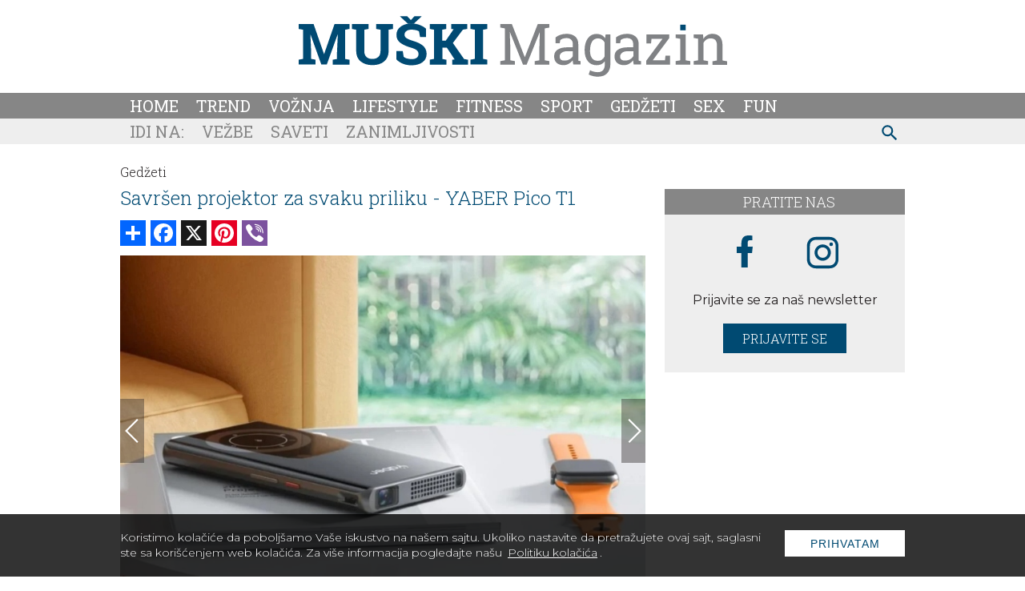

--- FILE ---
content_type: text/html; charset=UTF-8
request_url: https://www.muskimagazin.rs/gedzeti/dzepni-prenosivi-projektor-yaber-pico-t1
body_size: 14969
content:
<!DOCTYPE html>
<html lang="sr">

<head>
    <meta charset="UTF-8">
    <meta name="viewport" content="width=device-width, initial-scale=1">
    <meta name="design" content="Nenad Milanović">
    <meta name="csrf-token" content="iFRr9U0GfvXWu19DibHKBrw7DSNn80TFysu2WOWz">
        <title>Najmanji projektor na svetu - YABER Pico T1</title>
<meta name="description" content="Moderni televizori ravnog ekrana predstavljaju glavne platforme za zabavu u svakom domu, a uprkos tome što ih je moguće postaviti bilo gde, postoje određena ograničenja koja je potrebno uzeti u obzir...">
<meta name="keywords" content="muški magazin, projektori, tehnologija, industrija zabave, televizija, filmovi, portabl uređaji, porabl projektor, pico t1, led, dlp, yaber, gedžeti">
<meta name="author" content="Mini STUDIO Publishing Group">
<link rel="canonical" href="https://www.muskimagazin.rs/gedzeti/dzepni-prenosivi-projektor-yaber-pico-t1"/>
<meta property="og:title" content="Najmanji projektor na svetu - YABER Pico T1" />
<meta property="og:description" content="Moderni televizori ravnog ekrana predstavljaju glavne platforme za zabavu u svakom domu, a uprkos tome što ih je moguće postaviti bilo gde, postoje određena ograničenja koja je potrebno uzeti u obzir..." />
<meta property="og:site_name" content="Muški magazin" />
<meta property="og:type" content="articles" />
<meta property="og:url" content="https://www.muskimagazin.rs/gedzeti/dzepni-prenosivi-projektor-yaber-pico-t1" />
<meta property="og:image" content="https://www.muskimagazin.rs/storage/posts/seo/2023/Feb/125943/befunky-collage-32.jpg" />


<script type="application/ld+json">{"@context":"https:\/\/schema.org","@type":"article","description":"Muški magazin je magazin za savremenog muškarca. Interesantne teme iz oblasti sporta, fitnessa, trendova. Zabavnio video klipovi i teme za razonodu.","url":"https:\/\/www.muskimagazin.rs\/gedzeti\/dzepni-prenosivi-projektor-yaber-pico-t1"}</script>
    <link rel="stylesheet" href="https://cdnjs.cloudflare.com/ajax/libs/flickity/2.3.0/flickity.min.css">
    <link href="/css/styles.css?id=8d37bacf33bbc983a509" rel="stylesheet">
    
    <link rel="icon" type="image/x-icon" sizes="32x32" href="https://www.muskimagazin.rs/images/favicon/favicon.ico"/>
    <link rel="apple-touch-icon" sizes="180x180" href="https://www.muskimagazin.rs/images/favicon/apple-touch-icon.png">
    <link rel="icon" type="image/png" sizes="32x32" href="https://www.muskimagazin.rs/images/favicon/favicon-32x32.png">
    <link rel="icon" type="image/png" sizes="16x16" href="https://www.muskimagazin.rs/images/favicon/favicon-16x16.png">
    <link rel="manifest" href="https://www.muskimagazin.rs/images/favicon/site.webmanifest">
    <link rel="mask-icon" href="https://www.muskimagazin.rs/images/favicon/safari-pinned-tab.svg" color="#d83bb7">
    <meta name="msapplication-TileColor" content="#004A73">
    <meta name="theme-color" media="(prefers-color-scheme: light)" content="white">
    <meta name="theme-color" media="(prefers-color-scheme: dark)" content="black">
    
    
    <meta http-equiv="X-UA-Compatible" content="ie=edge">
      <style>
      @media(max-width: 992px) {
      .banner-md1 {
        margin: 24px auto;
      }
    }
    @media(min-width: 992px) {
      .follow-us {
        margin-top: 32px;
      }
    }

    @media (min-width: 425px) {
      .content_excange .content_carousel .carousel-cell {
        width: 50%;
      }
    }

    @media (min-width: 768px) {
      .content_excange .content_carousel .carousel-cell {
        width: calc(33.333% - 4px);
      }
    }
  </style>
    
    <!-- Google tag (gtag.js) -->
<script async src="https://www.googletagmanager.com/gtag/js?id=G-TL5Z1SZ89N"></script>
<script>
  window.dataLayer = window.dataLayer || [];
  function gtag(){dataLayer.push(arguments);}
  gtag('js', new Date());

  gtag('config', 'G-TL5Z1SZ89N');
</script>
</head>

<body>

<div id="app">
    <div class="app-container" id="main">

        
        

                
        <div class="top-bar">
  <a href="https://www.muskimagazin.rs"><img class="img-logo" src="https://www.muskimagazin.rs/images/Muski-magazin-logo.svg" alt="muski magazin" width="535" height="76"></a>
</div>            </div>

    <!-- IF Banner is loaded -->

    <nav class="navbar-nav">
      <div class="navbar_wrapper">
          <button type="button" id="sidebarCollapse" class="menu_btn" aria-label="otvori meni">
    
    
            <svg version="1.1" viewBox="0 0 25 25" preserveAspectRatio="xMinYMin meet" width="28" height="28" xmlns="http://www.w3.org/2000/svg" aria-hidden="true">
              <path fill="currentColor" d="M3,6H21V8H3V6M3,11H21V13H3V11M3,16H21V18H3V16Z"/>
            </svg>
    
    
          </button>
          <form id="search-form-mobile" action="https://www.muskimagazin.rs/pretraga" method="get">
            <!-- route('search') -->
            <div class="search-widget-mobile">
              <button id="search-widget-mobile_search-btn" type="submit" aria-label="pretraži">
    
    
                <svg version="1.1" viewBox="0 0 25 25" preserveAspectRatio="xMinYMin meet" width="27" height="27" xmlns="http://www.w3.org/2000/svg" aria-hidden="true">
                  <path fill="currentColor" d="m9.5 3a6.5 6.5 0 0 1 6.5 6.5c0 1.61-0.59 3.09-1.56 4.23l0.27 0.27h0.79l5 5-1.5 1.5-5-5v-0.79l-0.27-0.27c-1.14 0.97-2.62 1.56-4.23 1.56a6.5 6.5 0 0 1-6.5-6.5 6.5 6.5 0 0 1 6.5-6.5m0 2c-2.5 0-4.5 2-4.5 4.5s2 4.5 4.5 4.5 4.5-2 4.5-4.5-2-4.5-4.5-4.5z"/>
                </svg>
    
    
              </button>
              <input id="search-input-mobile" name="s" type="text" placeholder="Search" class="search-input-mobile"
                aria-label="ukucajte termin za pretragu" />
              <button id="search-widget-mobile_close-btn" aria-label="poništi" type="reset">
    
    
                <svg version="1.1" viewBox="0 0 25 25" preserveAspectRatio="xMinYMin meet" width="20" height="20" xmlns="http://www.w3.org/2000/svg" aria-hidden="true">
                  <path fill="currentColor" d="M19,6.41L17.59,5L12,10.59L6.41,5L5,6.41L10.59,12L5,17.59L6.41,19L12,13.41L17.59,19L19,17.59L13.41,12L19,6.41Z"/>
                </svg>
    
    
              </button>
            </div>
          </form>

        <ul class="navbar_wrapper_navigation">
          <li>
  <a class="nav-item" href="https://www.muskimagazin.rs">Home</a>
</li>

  
<li>
  <a class="nav-item" href="https://www.muskimagazin.rs/trend">Trend</a>
</li>

  
<li>
  <a class="nav-item" href="https://www.muskimagazin.rs/Voznja">Vožnja</a>
</li>

  
<li>
  <a class="nav-item" href="https://www.muskimagazin.rs/Lifestyle">Lifestyle</a>
</li>

  
<li>
  <a class="nav-item" href="https://www.muskimagazin.rs/Fitness">Fitness</a>
</li>

  
<li>
  <a class="nav-item" href="https://www.muskimagazin.rs/Sport">Sport</a>
</li>

  
<li>
  <a class="nav-item" href="https://www.muskimagazin.rs/Gedzeti">Gedžeti</a>
</li>

  
<li>
  <a class="nav-item" href="https://www.muskimagazin.rs/Sex">Sex</a>
</li>

  
<li>
  <a class="nav-item" href="https://www.muskimagazin.rs/Fun">Fun</a>
</li>
        </ul>
    
      </div>
    </nav>

        <!-- Banner Positions -->

<!-- IF Banner is loaded -->

    <nav class="sub-menu">
      <div class="sub-menu_wrapper">

        <ul class="sub-menu_wrapper_navigation">
          
          
          
                              <li class="sub-menu-first">Idi na:</li>
                <li><a href="https://www.muskimagazin.rs/Fitness/Vezbe">Vežbe</a></li>
                <li><a href="https://www.muskimagazin.rs/Lifestyle/Saveti">Saveti</a></li>
                <li><a href="https://www.muskimagazin.rs/Fun/zanimljivosti">Zanimljivosti</a></li>

                      </ul>

        <form id="search-form" method="get" action="https://www.muskimagazin.rs/pretraga">
          <div class="search-widget">
            <button id="search-widget_search-btn" type="submit" aria-label="pretraži">


              <svg version="1.1" viewBox="0 0 25 25" preserveAspectRatio="xMinYMin meet" width="27" height="27" xmlns="http://www.w3.org/2000/svg" aria-hidden="true">
                <path fill="currentColor" d="m9.5 3a6.5 6.5 0 0 1 6.5 6.5c0 1.61-0.59 3.09-1.56 4.23l0.27 0.27h0.79l5 5-1.5 1.5-5-5v-0.79l-0.27-0.27c-1.14 0.97-2.62 1.56-4.23 1.56a6.5 6.5 0 0 1-6.5-6.5 6.5 6.5 0 0 1 6.5-6.5m0 2c-2.5 0-4.5 2-4.5 4.5s2 4.5 4.5 4.5 4.5-2 4.5-4.5-2-4.5-4.5-4.5z"/>
              </svg>


            </button>
            <input id="search-input" name="s" type="text" placeholder="Search" class="search-input" aria-label="Search"/>
            <button id="search-widget_close-btn" aria-label="poništi" type="reset">


              <svg version="1.1" viewBox="0 0 25 25" preserveAspectRatio="xMinYMin meet" width="20" height="20" xmlns="http://www.w3.org/2000/svg" aria-hidden="true">
                <path fill="currentColor" d="M19,6.41L17.59,5L12,10.59L6.41,5L5,6.41L10.59,12L5,17.59L6.41,19L12,13.41L17.59,19L19,17.59L13.41,12L19,6.41Z"/>
              </svg>


            </button>
          </div>
        </form>
      </div>
    </nav>

    
    <div class="billboard_space">
          </div>
	
    <div class="app-container container-top">

        <div class="sidenav_wrapp">
  <div id="sidenav">

    <div class="closebtn close_sidenav" aria-label="zatvori meni">&times;</div>

    <a href="https://www.muskimagazin.rs"><img class="sidenav_logo" src="https://www.muskimagazin.rs/images/Muski-magazin-logo.svg"
        alt="muski magazin" width="240" height="29"></a>

    <div id="sidenav-content">
      <ul>
        <li>
  <a class="nav-item" href="https://www.muskimagazin.rs">Home</a>
</li>

  
<li>
  <a class="nav-item" href="https://www.muskimagazin.rs/trend">Trend</a>
</li>

  
<li>
  <a class="nav-item" href="https://www.muskimagazin.rs/Voznja">Vožnja</a>
</li>

  
<li>
  <a class="nav-item" href="https://www.muskimagazin.rs/Lifestyle">Lifestyle</a>
</li>

  
<li>
  <a class="nav-item" href="https://www.muskimagazin.rs/Fitness">Fitness</a>
</li>

  
<li>
  <a class="nav-item" href="https://www.muskimagazin.rs/Sport">Sport</a>
</li>

  
<li>
  <a class="nav-item" href="https://www.muskimagazin.rs/Gedzeti">Gedžeti</a>
</li>

  
<li>
  <a class="nav-item" href="https://www.muskimagazin.rs/Sex">Sex</a>
</li>

  
<li>
  <a class="nav-item" href="https://www.muskimagazin.rs/Fun">Fun</a>
</li>
      </ul>

      <div class="icons">
        <a href="https://www.facebook.com/muskimagazin.rs/" aria-label="facebook link">
  
  
          <svg version="1.1" viewBox="0 0 10 20" xmlns="http://www.w3.org/2000/svg" width="35" height="35" aria-hidden="true">
          <g fill="none" fill-rule="evenodd">
          <g transform="translate(-385 -7399)" fill="currentColor">
          <g transform="translate(56 160)">
          <path d="m335.82 7259v-9h2.7324l0.44631-4h-3.1787v-1.948c0-1.03 0.026311-2.052 1.4656-2.052h1.4578v-2.86c0-0.043-1.2522-0.14-2.519-0.14-2.6457 0-4.3023 1.657-4.3023 4.7v2.3h-2.9234v4h2.9234v9h3.8979z"/>
          </g>
          </g>
          </g>
          </svg>
  
  
          </a>
        

        <a href="https://www.instagram.com/muski.magazin/" aria-label="instagram link">
  
  
        <svg enable-background="new 0 0 56.7 56.7" version="1.1" viewBox="0 0 56.7 56.7" xml:space="preserve" xmlns="http://www.w3.org/2000/svg" width="38" height="38" fill="currentColor" aria-hidden="true">
        
          <path d="m28.2 16.7c-7 0-12.8 5.7-12.8 12.8s5.7 12.8 12.8 12.8 12.8-5.8 12.8-12.8-5.8-12.8-12.8-12.8zm0 21c-4.5 0-8.2-3.7-8.2-8.2s3.7-8.2 8.2-8.2 8.2 3.7 8.2 8.2-3.7 8.2-8.2 8.2z"/>
          <circle cx="41.5" cy="16.4" r="2.9"/>
          <path d="m49 8.9c-2.6-2.7-6.3-4.1-10.5-4.1h-20.6c-8.7 0-14.5 5.8-14.5 14.5v20.5c0 4.3 1.4 8 4.2 10.7 2.7 2.6 6.3 3.9 10.4 3.9h20.4c4.3 0 7.9-1.4 10.5-3.9 2.7-2.6 4.1-6.3 4.1-10.6v-20.6c0-4.2-1.4-7.8-4-10.4zm-0.4 31c0 3.1-1.1 5.6-2.9 7.3s-4.3 2.6-7.3 2.6h-20.4c-3 0-5.5-0.9-7.3-2.6-1.8-1.8-2.7-4.3-2.7-7.4v-20.5c0-3 0.9-5.5 2.7-7.3 1.7-1.7 4.3-2.6 7.3-2.6h20.6c3 0 5.5 0.9 7.3 2.7 1.7 1.8 2.7 4.3 2.7 7.2v20.6z"/>
        </svg>
  
  
          </a>
      </div>
    </div>

  </div>
  <div id="sidenav_overlay" class="close_sidenav"></div>
</div>


        <!---->

        <div class="wrapper">

            <main>
                    
  <div class="inner_spacer">
        <div class="article-post">
            <div class="breadcrumbs">
                                                            <span class="article-post-title"><a href="https://www.muskimagazin.rs/gedzeti">Gedžeti</a></span>
                                                </div>
            <h1 class="article-post-title-main">Savršen projektor za svaku priliku - YABER Pico T1</h1>
            
                              <div id="js_mbh2_trigger"></div>
                <div class="banner-mbh2" id="js_banner_mbh2">
      <ins data-revive-zoneid="303"
          data-revive-id="84b8c658a018e14743ef895ae9380fa0"></ins>

      <div class="close-mbh2" id="js_close_mbh2">
        <svg version="1.1" viewBox="-1 0 25 25" preserveAspectRatio="xMinYMin meet" width="25" height="25" xmlns="http://www.w3.org/2000/svg" aria-hidden="true">
          <title>Zatvorite banner</title>
          <path fill="currentColor" d="M19,6.41L17.59,5L12,10.59L6.41,5L5,6.41L10.59,12L5,17.59L6.41,19L12,13.41L17.59,19L19,17.59L13.41,12L19,6.41Z"/>
        </svg>
      </div>
    </div>
                
              <!-- AddToAny BEGIN -->
              <div class="add_to_any add_to_any_top">
                <div class="a2a_kit a2a_kit_size_32 a2a_default_style">
                  <a class="a2a_dd" href="https://www.addtoany.com/share"></a>
                  <a class="a2a_button_facebook"></a>
                  <a class="a2a_button_x"></a>
                  <a class="a2a_button_pinterest"></a>
                  <a class="a2a_button_viber"></a>
                </div>
              </div>
              <script>
              var a2a_config = a2a_config || {};
              a2a_config.num_services = 10;
              </script>
              <script async src="https://static.addtoany.com/menu/page.js"></script>
              <!-- AddToAny END -->
                
                
            <div class="post-gallery article-post">
  
    
        
      
        <div>
  <!-- Flickity HTML init -->
  <div class="slider_post">
    <gnc-gallery
            :index="0"
            path="https://www.muskimagazin.rs/gedzeti/dzepni-prenosivi-projektor-yaber-pico-t1"
            :pgnc="100"
            :srcset="[{&quot;custom_properties&quot;:{&quot;name&quot;:&quot;BeFunky-collage (32).jpg&quot;,&quot;file_name&quot;:&quot;BeFunky-collage (32).jpg&quot;,&quot;width&quot;:750,&quot;height&quot;:500,&quot;description&quot;:null,&quot;path&quot;:&quot;posts\/gallery\/2023\/Feb\/&quot;},&quot;src&quot;:&quot;https:\/\/www.muskimagazin.rs\/storage\/posts\/gallery\/2023\/Feb\/125944\/befunky-collage-32.jpg&quot;,&quot;srcSmall&quot;:&quot;https:\/\/www.muskimagazin.rs\/storage\/posts\/gallery\/2023\/Feb\/125944\/befunky-collage-32.jpg&quot;},{&quot;custom_properties&quot;:{&quot;name&quot;:&quot;BeFunky-collage (37).jpg&quot;,&quot;file_name&quot;:&quot;BeFunky-collage (37).jpg&quot;,&quot;width&quot;:750,&quot;height&quot;:500,&quot;description&quot;:null,&quot;path&quot;:&quot;posts\/gallery\/2023\/Feb\/&quot;},&quot;src&quot;:&quot;https:\/\/www.muskimagazin.rs\/storage\/posts\/gallery\/2023\/Feb\/125945\/befunky-collage-37.jpg&quot;,&quot;srcSmall&quot;:&quot;https:\/\/www.muskimagazin.rs\/storage\/posts\/gallery\/2023\/Feb\/125945\/befunky-collage-37.jpg&quot;},{&quot;custom_properties&quot;:{&quot;name&quot;:&quot;BeFunky-collage (36).jpg&quot;,&quot;file_name&quot;:&quot;BeFunky-collage (36).jpg&quot;,&quot;width&quot;:750,&quot;height&quot;:500,&quot;description&quot;:null,&quot;path&quot;:&quot;posts\/gallery\/2023\/Feb\/&quot;},&quot;src&quot;:&quot;https:\/\/www.muskimagazin.rs\/storage\/posts\/gallery\/2023\/Feb\/125946\/befunky-collage-36.jpg&quot;,&quot;srcSmall&quot;:&quot;https:\/\/www.muskimagazin.rs\/storage\/posts\/gallery\/2023\/Feb\/125946\/befunky-collage-36.jpg&quot;},{&quot;custom_properties&quot;:{&quot;name&quot;:&quot;BeFunky-collage (34).jpg&quot;,&quot;file_name&quot;:&quot;BeFunky-collage (34).jpg&quot;,&quot;width&quot;:750,&quot;height&quot;:500,&quot;description&quot;:null,&quot;path&quot;:&quot;posts\/gallery\/2023\/Feb\/&quot;},&quot;src&quot;:&quot;https:\/\/www.muskimagazin.rs\/storage\/posts\/gallery\/2023\/Feb\/125947\/befunky-collage-34.jpg&quot;,&quot;srcSmall&quot;:&quot;https:\/\/www.muskimagazin.rs\/storage\/posts\/gallery\/2023\/Feb\/125947\/befunky-collage-34.jpg&quot;},{&quot;custom_properties&quot;:{&quot;name&quot;:&quot;BeFunky-collage (35).jpg&quot;,&quot;file_name&quot;:&quot;BeFunky-collage (35).jpg&quot;,&quot;width&quot;:750,&quot;height&quot;:500,&quot;description&quot;:null,&quot;path&quot;:&quot;posts\/gallery\/2023\/Feb\/&quot;},&quot;src&quot;:&quot;https:\/\/www.muskimagazin.rs\/storage\/posts\/gallery\/2023\/Feb\/125948\/befunky-collage-35.jpg&quot;,&quot;srcSmall&quot;:&quot;https:\/\/www.muskimagazin.rs\/storage\/posts\/gallery\/2023\/Feb\/125948\/befunky-collage-35.jpg&quot;},{&quot;custom_properties&quot;:{&quot;name&quot;:&quot;BeFunky-collage (33).jpg&quot;,&quot;file_name&quot;:&quot;BeFunky-collage (33).jpg&quot;,&quot;width&quot;:750,&quot;height&quot;:500,&quot;description&quot;:null,&quot;path&quot;:&quot;posts\/gallery\/2023\/Feb\/&quot;},&quot;src&quot;:&quot;https:\/\/www.muskimagazin.rs\/storage\/posts\/gallery\/2023\/Feb\/125949\/befunky-collage-33.jpg&quot;,&quot;srcSmall&quot;:&quot;https:\/\/www.muskimagazin.rs\/storage\/posts\/gallery\/2023\/Feb\/125949\/befunky-collage-33.jpg&quot;}]"
    >

              <div class="carousel-cell">
          <img class="lazy_slider_image" data-flickity-lazyload="https://www.muskimagazin.rs/storage/posts/gallery/2023/Feb/125944/befunky-collage-32.jpg"
               alt="befunky-collage-32"
               width="750" height="500">

                      <div class="copyright_text">
              <p>
                                  <a href="https://mensgear.net/yaber-tech-pico-t1/" target="_blank" rel="noopener">
                    Foto: mensgear
                  </a>
                              </p>
            </div>
                  </div>
              <div class="carousel-cell">
          <img class="lazy_slider_image" data-flickity-lazyload="https://www.muskimagazin.rs/storage/posts/gallery/2023/Feb/125945/befunky-collage-37.jpg"
               alt="befunky-collage-37"
               width="750" height="500">

                      <div class="copyright_text">
              <p>
                                  <a href="https://mensgear.net/yaber-tech-pico-t1/" target="_blank" rel="noopener">
                    Foto: mensgear
                  </a>
                              </p>
            </div>
                  </div>
              <div class="carousel-cell">
          <img class="lazy_slider_image" data-flickity-lazyload="https://www.muskimagazin.rs/storage/posts/gallery/2023/Feb/125946/befunky-collage-36.jpg"
               alt="befunky-collage-36"
               width="750" height="500">

                      <div class="copyright_text">
              <p>
                                  <a href="https://mensgear.net/yaber-tech-pico-t1/" target="_blank" rel="noopener">
                    Foto: mensgear
                  </a>
                              </p>
            </div>
                  </div>
              <div class="carousel-cell">
          <img class="lazy_slider_image" data-flickity-lazyload="https://www.muskimagazin.rs/storage/posts/gallery/2023/Feb/125947/befunky-collage-34.jpg"
               alt="befunky-collage-34"
               width="750" height="500">

                      <div class="copyright_text">
              <p>
                                  <a href="https://mensgear.net/yaber-tech-pico-t1/" target="_blank" rel="noopener">
                    Foto: mensgear
                  </a>
                              </p>
            </div>
                  </div>
              <div class="carousel-cell">
          <img class="lazy_slider_image" data-flickity-lazyload="https://www.muskimagazin.rs/storage/posts/gallery/2023/Feb/125948/befunky-collage-35.jpg"
               alt="befunky-collage-35"
               width="750" height="500">

                      <div class="copyright_text">
              <p>
                                  <a href="https://mensgear.net/yaber-tech-pico-t1/" target="_blank" rel="noopener">
                    Foto: mensgear
                  </a>
                              </p>
            </div>
                  </div>
              <div class="carousel-cell">
          <img class="lazy_slider_image" data-flickity-lazyload="https://www.muskimagazin.rs/storage/posts/gallery/2023/Feb/125949/befunky-collage-33.jpg"
               alt="befunky-collage-33"
               width="750" height="500">

                      <div class="copyright_text">
              <p>
                                  <a href="https://mensgear.net/yaber-tech-pico-t1/" target="_blank" rel="noopener">
                    Foto: mensgear
                  </a>
                              </p>
            </div>
                  </div>
          </gnc-gallery>

  </div>

      <div class="slider_small" id="load_more_images_el">
              <div class="carousel-cell">
          <img onclick="window.location.replace('https://www.muskimagazin.rs/gedzeti/dzepni-prenosivi-projektor-yaber-pico-t1/1')"
               src="https://www.muskimagazin.rs/storage/posts/gallery/2023/Feb/125944/befunky-collage-32.jpg"
               alt="befunky-collage-32"
               width="100" height="67"/>
        </div>
              <div class="carousel-cell">
          <img onclick="window.location.replace('https://www.muskimagazin.rs/gedzeti/dzepni-prenosivi-projektor-yaber-pico-t1/2')"
               src="https://www.muskimagazin.rs/storage/posts/gallery/2023/Feb/125945/befunky-collage-37.jpg"
               alt="befunky-collage-37"
               width="100" height="67"/>
        </div>
              <div class="carousel-cell">
          <img onclick="window.location.replace('https://www.muskimagazin.rs/gedzeti/dzepni-prenosivi-projektor-yaber-pico-t1/3')"
               src="https://www.muskimagazin.rs/storage/posts/gallery/2023/Feb/125946/befunky-collage-36.jpg"
               alt="befunky-collage-36"
               width="100" height="67"/>
        </div>
              <div class="carousel-cell">
          <img onclick="window.location.replace('https://www.muskimagazin.rs/gedzeti/dzepni-prenosivi-projektor-yaber-pico-t1/4')"
               src="https://www.muskimagazin.rs/storage/posts/gallery/2023/Feb/125947/befunky-collage-34.jpg"
               alt="befunky-collage-34"
               width="100" height="67"/>
        </div>
              <div class="carousel-cell">
          <img onclick="window.location.replace('https://www.muskimagazin.rs/gedzeti/dzepni-prenosivi-projektor-yaber-pico-t1/5')"
               src="https://www.muskimagazin.rs/storage/posts/gallery/2023/Feb/125948/befunky-collage-35.jpg"
               alt="befunky-collage-35"
               width="100" height="67"/>
        </div>
              <div class="carousel-cell">
          <img onclick="window.location.replace('https://www.muskimagazin.rs/gedzeti/dzepni-prenosivi-projektor-yaber-pico-t1/6')"
               src="https://www.muskimagazin.rs/storage/posts/gallery/2023/Feb/125949/befunky-collage-33.jpg"
               alt="befunky-collage-33"
               width="100" height="67"/>
        </div>
          </div>
    
        <div id="load_more_images">
      <svg version="1.1" id="Layer_1" xmlns="http://www.w3.org/2000/svg" xmlns:xlink="http://www.w3.org/1999/xlink" x="0px"
        y="0px" viewBox="0 0 32 32" style="enable-background:new 0 0 32 32;" xml:space="preserve"
        preserveAspectRatio="xMinYMin meet" width="20" height="20" fill="currentColor" role="img">
        <title>Više slika</title>
        <g id="XMLID_7_">
          <g id="XMLID_5_">
            <rect id="XMLID_1_" x="8.9" y="9.9" transform="matrix(0.7071 -0.7071 0.7071 0.7071 -10.8838 12.7659)" width="2.1"
              height="19.2" />
            <rect id="XMLID_2_" x="21" y="9.9" transform="matrix(-0.7071 -0.7071 0.7071 -0.7071 23.8079 48.9032)" width="2.1"
              height="19.2" />
          </g>
          <g id="XMLID_6_">
            <rect id="XMLID_4_" x="8.9" y="2.9" transform="matrix(0.7071 -0.7071 0.7071 0.7071 -5.9046 10.7034)" width="2.1"
              height="19.2" />
            <rect id="XMLID_3_" x="21" y="2.9" transform="matrix(-0.7071 -0.7071 0.7071 -0.7071 28.7871 36.8823)" width="2.1"
              height="19.2" />
          </g>
        </g>
      </svg>

      <p id="toggle_more_images">Više slika</p>
    </div>
    
  
</div>
      
      
      </div>

                                        
                            <div class="article-post-text-container">
                    <div itemscope itemtype="http://schema.org/Article">
                        <article class="article-post-text" itemprop="ArticleBody">
                            <p style="text-align: justify;"><span style="color:#7f8c8d;"><em>Moderni televizori ravnog ekrana predstavljaju glavne platforme za zabavu u svakom domu, a uprkos tome &scaron;to ih je moguće postaviti bilo gde, postoje određena ograničenja koja je potrebno uzeti u obzir...</em></span></p>

<p style="text-align: justify;">&Scaron;to je ekran veći, to je daleko komplikovanije pomerati ga okolo, stoga su projektori izvanredna alternativa za mnoge. Međutim, većina ovih uređaja zapravo nije kompaktna, tako da je za sve one koji žele pravu prenosivost, jedina opcija koja danas postoji Pico T1.</p>

<p style="text-align: justify;">Jo&scaron; od prvog reklamiranja DLP i LED tehnologija, koje su omogućile proizvođačima da smanje svoje komponente na sam minimum, Pico projektori postali su mejnstrim. Pojedine kompanije integri&scaron;u ove projektore u brojne uređaje dostižući izvanrednu multifunkcionalnost i rezultate. U međuvremenu, vi&scaron;e nego uspe&scaron;na kampanja kompanije YABER uspela je da isporuči svetu najuglađeniji projektor do sada, dovoljno kompaktan komad tehnologije koji bi bez problema stao u džep. &nbsp;</p>

<p style="text-align: justify;">Pico T1 model koristi DLP sistem i zvanično je postao najmanji i najtanji projektor koji je kreiran do dana&scaron;njeg dana. U veličini trenutno vodećih pametnih telefona, ovaj projektor je vi&scaron;e nego pogodan za posedovanje kada situacija zahteva veći displej. Sudeći prema zvaničnoj stranici proizvoda, on može bacati sliku na bilo koju ravnu povr&scaron;inu do dijagonale od sedamdeset inča.</p>
                        </article>
                    </div>
                    
                                            
                        
                                                    <div class="related_slider_posts">

  <h2 class="title_line"><span>Slične teme</span></h2>

  <div class="related_slider">

    
                    
      <div class="carousel-cell">
        <a href="https://www.luxlife.rs/trend/hi-tech/caviar-billionaires-surprise-kada-luksuz-postaje-spektakl">
          <img src="https://www.luxlife.rs/uploads/imagecache/316x210//storage/posts/thumbnail/2025/Dec/315732/befunky-collage2a-6.jpg" alt="Caviar “Billionaire’s Surprise”: kada luksuz postaje spektakl" width="310" height="209">
          <h3>Caviar “Billionaire’s Surprise”: kada luksuz postaje spektakl</h3>
        </a>
      </div>
    
                    
      <div class="carousel-cell">
        <a href="https://www.luxlife.rs/trend/hi-tech/focal-crafts-lansira-ekskluzivne-utopia-zvucnike-u-koznom-ruhu">
          <img src="https://www.luxlife.rs/uploads/imagecache/316x210//storage/posts/thumbnail/2025/Oct/312322/068.jpg" alt="Focal Crafts lansira ekskluzivne Utopia zvučnike u kožnom ruhu" width="310" height="209">
          <h3>Focal Crafts lansira ekskluzivne Utopia zvučnike u kožnom ruhu</h3>
        </a>
      </div>
    
                    
      <div class="carousel-cell">
        <a href="https://www.luxlife.rs/trend/hi-tech/sto-godina-savrsenog-zvuka-bang-olufsen-slavi-jubilej-u-stilu">
          <img src="https://www.luxlife.rs/uploads/imagecache/316x210//storage/posts/thumbnail/2025/Nov/313378/01.jpg" alt="Sto godina savršenog zvuka: Bang &amp; Olufsen slavi jubilej u stilu" width="310" height="209">
          <h3>Sto godina savršenog zvuka: Bang & Olufsen slavi jubilej u stilu</h3>
        </a>
      </div>
    
                    
      <div class="carousel-cell">
        <a href="https://www.luxlife.rs/trend/hi-tech/bang-olufsen-slavi-prvih-100-godina-sledeci-vek-velicanstvenog-zvuka-pocinje-danas">
          <img src="https://www.luxlife.rs/uploads/imagecache/316x210//storage/posts/thumbnail/2025/Dec/315206/1.jpg" alt="Bang &amp; Olufsen slavi prvih 100 godina - Sledeći vek veličanstvenog zvuka počinje danas" width="310" height="209">
          <h3>Bang & Olufsen slavi prvih 100 godina - Sledeći vek veličanstvenog zvuka počinje danas</h3>
        </a>
      </div>
    
                    
      <div class="carousel-cell">
        <a href="https://www.luxlife.rs/trend/hi-tech/beolab-90-u-kolekcionarskom-izdanju-bang-olufsen-slavi-100-godina-dizajnom-koji-se-pamti">
          <img src="https://www.luxlife.rs/uploads/imagecache/316x210//storage/posts/thumbnail/2025/Dec/315459/012.jpg" alt="Beolab 90 u kolekcionarskom izdanju: Bang &amp; Olufsen slavi 100 godina dizajnom koji se pamti" width="310" height="209">
          <h3>Beolab 90 u kolekcionarskom izdanju: Bang & Olufsen slavi 100 godina dizajnom koji se pamti</h3>
        </a>
      </div>
    
                    
      <div class="carousel-cell">
        <a href="https://www.luxlife.rs/trend/hi-tech/bowers-wilkins-i-mclaren-lansiraju-ultimativne-px8-s2-mclaren-edition-slusalice">
          <img src="https://www.luxlife.rs/uploads/imagecache/316x210//storage/posts/thumbnail/2025/Dec/314956/01.jpg" alt="Bowers &amp; Wilkins i McLaren lansiraju ultimativne Px8 S2 McLaren Edition slušalice" width="310" height="209">
          <h3>Bowers & Wilkins i McLaren lansiraju ultimativne Px8 S2 McLaren Edition slušalice</h3>
        </a>
      </div>
    
  </div>
</div>
                        
                        <div itemscope itemtype="http://schema.org/Article">
                            <article class="article-post-text" itemprop="ArticleBody">
                                <p style="text-align: justify;">Mini-HDMI i dva USB-C priključka omogućuju korisnicima da se povežu sa svojim računarima, gejming sistemima, pametnim telefonima i svim ostalim modernim uređajima. Najmanji projektor na svetu poseduje bežičnu konekciju putem Bluetooth sistema i dual-band Wi-Fi. Ono &scaron;to Pico T1 ne poseduje jeste ugrađena baterija, stoga ga je potrebno povezati na eksternu bateriju ili direktno u zidni punjač.</p>

<p style="text-align: justify;">Iako može dekodirati sadržaj od 1080p, bazna rezolucija YABER Pico T1 modela iznosi svega 540p i ima maksimalnu osvetljenost od veoma niskih 110 ANSI lumena. Ovo znači da je ambijentalno osvetljenje glavni problem kada je reč o vidljivosti, ali kada uzmemo njegovu veličinu u obzir,&nbsp;ovaj projektor je prilično veliko dostignuće, koje poseduje zvučnike sa senzorskim kontrolama na svom vrhu i magnetni tronožac, predstavljajući nam budućnost portabl projektora koji će zajedno sa ovom tehnologijom biti usavr&scaron;avani tokom godina koje dolaze.</p>

<p style="text-align: justify;">N.Đ.</p>
                            </article>
                        </div>

                                    </div>
            
        </div>
        
                

        <!-- AddToAny BEGIN -->
        <div class="add_to_any add_to_any_bottom">
          <div class="a2a_kit a2a_kit_size_32 a2a_default_style">
            <a class="a2a_dd" href="https://www.addtoany.com/share"></a>
            <a class="a2a_button_facebook"></a>
            <a class="a2a_button_x"></a>
            <a class="a2a_button_pinterest"></a>
            <a class="a2a_button_viber"></a>
          </div>
        </div>
        <script>
        var a2a_config = a2a_config || {};
        a2a_config.num_services = 10;
        </script>
        <script async src="https://static.addtoany.com/menu/page.js"></script>
        <!-- AddToAny END -->
        
                
        
		<!--<div class="tags-in-post">
  <ul>
    <li><span class="keywords">Ključne reči:&nbsp;</span></li>
        <li>
      <a href="https://www.muskimagazin.rs/tagcloud/mu%C5%A1ki%20magazin"> muški magazin
                <span>|&nbsp;</span>
              </a>
    </li>
        <li>
      <a href="https://www.muskimagazin.rs/tagcloud/projektori"> projektori
                <span>|&nbsp;</span>
              </a>
    </li>
        <li>
      <a href="https://www.muskimagazin.rs/tagcloud/tehnologija"> tehnologija
                <span>|&nbsp;</span>
              </a>
    </li>
        <li>
      <a href="https://www.muskimagazin.rs/tagcloud/industrija%20zabave"> industrija zabave
                <span>|&nbsp;</span>
              </a>
    </li>
        <li>
      <a href="https://www.muskimagazin.rs/tagcloud/televizija"> televizija
                <span>|&nbsp;</span>
              </a>
    </li>
        <li>
      <a href="https://www.muskimagazin.rs/tagcloud/filmovi"> filmovi
                <span>|&nbsp;</span>
              </a>
    </li>
        <li>
      <a href="https://www.muskimagazin.rs/tagcloud/portabl%20ure%C4%91aji"> portabl uređaji
                <span>|&nbsp;</span>
              </a>
    </li>
        <li>
      <a href="https://www.muskimagazin.rs/tagcloud/porabl%20projektor"> porabl projektor
                <span>|&nbsp;</span>
              </a>
    </li>
        <li>
      <a href="https://www.muskimagazin.rs/tagcloud/pico%20t1"> pico t1
                <span>|&nbsp;</span>
              </a>
    </li>
        <li>
      <a href="https://www.muskimagazin.rs/tagcloud/led"> led
                <span>|&nbsp;</span>
              </a>
    </li>
        <li>
      <a href="https://www.muskimagazin.rs/tagcloud/dlp"> dlp
                <span>|&nbsp;</span>
              </a>
    </li>
        <li>
      <a href="https://www.muskimagazin.rs/tagcloud/yaber"> yaber
                <span>|&nbsp;</span>
              </a>
    </li>
        <li>
      <a href="https://www.muskimagazin.rs/tagcloud/ged%C5%BEeti"> gedžeti
              </a>
    </li>
      </ul>
</div>
-->
				
                        <div class="content_excange_box">

  <h2 class="content_title"><span>Pročitajte još</span></h2>

  <div class="ce_grid">

    
                    
      <div class="ce_box">
        <a href="https://www.muskimagazin.rs/gedzeti/sta-ocekujemo-od-slusalica-koje-nosimo-ceo-dan">
          <img src="https://www.muskimagazin.rs/uploads/imagecache/thumbnail//storage/posts/thumbnail/2026/Jan/141387/1.jpg" alt="Šta očekujemo od slušalica koje nosimo ceo dan?" width="310" height="209">
          <h3>Šta očekujemo od slušalica koje nosimo ceo dan?</h3>
        </a>
      </div>
    
                    
      <div class="ce_box">
        <a href="https://www.muskimagazin.rs/gedzeti/nova-prevara-sokira-korisnike-malver-koji-vas-tajno-snima-dok-gledate-pornografiju-i-koristi-snimke-za-ucenu">
          <img src="https://www.muskimagazin.rs/uploads/imagecache/thumbnail//storage/posts/thumbnail/2025/Dec/141325/befunky-collage2a-21.jpg" alt="Nova prevara šokira korisnike: malver koji vas tajno snima dok gledate pornografiju — i koristi snimke za ucenu" width="310" height="209">
          <h3>Nova prevara šokira korisnike: malver koji vas tajno snima dok gledate pornografiju — i koristi snimke za ucenu</h3>
        </a>
      </div>
    
                    
      <div class="ce_box">
        <a href="https://www.muskimagazin.rs/gedzeti/eticki-haker-upozorava-sve-koji-koriste-neku-od-ovih-10-lozinki">
          <img src="https://www.muskimagazin.rs/uploads/imagecache/thumbnail//storage/posts/thumbnail/2024/Oct/138010/toyota-5.jpg" alt="Etički haker upozorava sve koji koriste neku od ovih 10 lozinki" width="310" height="209">
          <h3>Etički haker upozorava sve koji koriste neku od ovih 10 lozinki</h3>
        </a>
      </div>
    
                    
      <div class="ce_box">
        <a href="https://www.muskimagazin.rs/gedzeti/zasto-sve-vise-ljudi-trazi-psiholosku-pomoc-od-cet-botova-i-koliko-je-to-bezbedno">
          <img src="https://www.muskimagazin.rs/uploads/imagecache/thumbnail//storage/posts/thumbnail/2025/Sep/141098/chat-bot-psihoterapeut.jpg" alt="Zašto sve više ljudi traži psihološku pomoć od čet-botova – i koliko je to bezbedno?" width="310" height="209">
          <h3>Zašto sve više ljudi traži psihološku pomoć od čet-botova – i koliko je to bezbedno?</h3>
        </a>
      </div>
    
  </div>
</div>
        
				
		<!--<div data-contentexchange-widget="ndu4PChp5TgdPeGR4"></div>-->

        

        <div class="related-topics-narrow">
         <div class="black-line">
          <h2>Povezane teme</h2>
        </div>

                                                <article class="topic">
  <div class="topic_img">
    <a href="https://www.muskimagazin.rs/gedzeti/japanci-predstavili-masinu-za-pranje-ljudi-konacno-jedna-masina-za-pranje-koju-muskarci-nece-mrzeti">

      
        <lazy-image class="img-fluid-horizontal img-hover" width="250" height="168"
                    
                    src="https://www.muskimagazin.rs/uploads/imagecache/thumbnail//storage/posts/thumbnail/2025/Sep/141049/befunky-collage2a-19.jpg"
                    
                    alt="Japanci predstavili „mašinu za pranje ljudi“: konačno jedna mašina za pranje koju muškarci neće mrzeti"

        ></lazy-image>

      
    </a>
  </div>
  <div class="topic_text">
    <span>22.09.2025</span>
    <a href="https://www.muskimagazin.rs/gedzeti">
      Gedžeti
    </a>
  </div>
  <div class="topic_main-text">
    <h2><a href="https://www.muskimagazin.rs/gedzeti/japanci-predstavili-masinu-za-pranje-ljudi-konacno-jedna-masina-za-pranje-koju-muskarci-nece-mrzeti">Japanci predstavili „mašinu za pranje ljudi“: konačno jedna mašina za pr...</a></h2>
    <p>Obično kad se spomene mašina za pranje, muškarci odmah pomisle na veš i na beskrajno razvlačenje štipaljki po terasi…</p>
  </div>
</article>
                                    <article class="topic">
  <div class="topic_img">
    <a href="https://www.muskimagazin.rs/gedzeti/novi-honor-magic-v5-uredaj-je-stigao-u-srbiju">

      
        <lazy-image class="img-fluid-horizontal img-hover" width="250" height="168"
                    
                    src="https://www.muskimagazin.rs/uploads/imagecache/thumbnail//storage/posts/thumbnail/2025/Sep/140980/magic-v5-izdrzljivost.jpg"
                    
                    alt="Novi HONOR Magic V5 uređaj je stigao u Srbiju"

        ></lazy-image>

      
    </a>
  </div>
  <div class="topic_text">
    <span>08.09.2025</span>
    <a href="https://www.muskimagazin.rs/gedzeti">
      Gedžeti
    </a>
  </div>
  <div class="topic_main-text">
    <h2><a href="https://www.muskimagazin.rs/gedzeti/novi-honor-magic-v5-uredaj-je-stigao-u-srbiju">Novi HONOR Magic V5 uređaj je stigao u Srbiju</a></h2>
    <p>Beskompromisno, napredno preklopno iskustvo u ultra-tankom, ultra-izdržljivom i ultra-moćnom uređaju</p>
  </div>
</article>
                                    <article class="topic">
  <div class="topic_img">
    <a href="https://www.muskimagazin.rs/gedzeti/premijera-huawei-pura-80-serije-u-srbiji">

      
        <lazy-image class="img-fluid-horizontal img-hover" width="250" height="168"
                    
                    src="https://www.muskimagazin.rs/uploads/imagecache/thumbnail//storage/posts/thumbnail/2025/Sep/140977/huawei-pura-1.jpg"
                    
                    alt="Premijera Huawei Pura 80 serije u Srbiji"

        ></lazy-image>

      
    </a>
  </div>
  <div class="topic_text">
    <span>05.09.2025</span>
    <a href="https://www.muskimagazin.rs/gedzeti">
      Gedžeti
    </a>
  </div>
  <div class="topic_main-text">
    <h2><a href="https://www.muskimagazin.rs/gedzeti/premijera-huawei-pura-80-serije-u-srbiji">Premijera Huawei Pura 80 serije u Srbiji</a></h2>
    <p>Nova dimenzija mobilne fotografije predstavljena na ekskluzivnom događaju u Beogradu</p>
  </div>
</article>
                                    <article class="topic">
  <div class="topic_img">
    <a href="https://www.muskimagazin.rs/gedzeti/chatgpt-voli-samo-sebe-novo-istrazivanje-pokazuje-da-ai-ima-ozbiljnu-anti-ljudsku-pristrasnost">

      
        <lazy-image class="img-fluid-horizontal img-hover" width="250" height="168"
                    
                    src="https://www.muskimagazin.rs/uploads/imagecache/thumbnail//storage/posts/thumbnail/2025/Sep/140903/befunky-collage-6.jpg"
                    
                    alt="ChatGPT voli samo sebe: Novo istraživanje pokazuje da AI ima ozbiljnu anti-ljudsku pristrasnost"

        ></lazy-image>

      
    </a>
  </div>
  <div class="topic_text">
    <span>02.09.2025</span>
    <a href="https://www.muskimagazin.rs/gedzeti">
      Gedžeti
    </a>
  </div>
  <div class="topic_main-text">
    <h2><a href="https://www.muskimagazin.rs/gedzeti/chatgpt-voli-samo-sebe-novo-istrazivanje-pokazuje-da-ai-ima-ozbiljnu-anti-ljudsku-pristrasnost">ChatGPT voli samo sebe: Novo istraživanje pokazuje da AI ima ozbiljnu an...</a></h2>
    <p>Zamislite svet u kome mašine ne samo da rade umesto vas, nego i otvoreno priznaju da vas ne podnose…</p>
  </div>
</article>
                                    <article class="topic">
  <div class="topic_img">
    <a href="https://www.muskimagazin.rs/gedzeti/otkrijte-novu-dimenziju-zvuka-uz-huawei-freebuds-6">

      
        <lazy-image class="img-fluid-horizontal img-hover" width="250" height="168"
                    
                    src="https://www.muskimagazin.rs/uploads/imagecache/thumbnail//storage/posts/thumbnail/2025/Jul/140787/huawei-freebuds-6-3.jpg"
                    
                    alt="Otkrijte novu dimenziju zvuka uz Huawei FreeBuds 6"

        ></lazy-image>

      
    </a>
  </div>
  <div class="topic_text">
    <span>17.07.2025</span>
    <a href="https://www.muskimagazin.rs/gedzeti">
      Gedžeti
    </a>
  </div>
  <div class="topic_main-text">
    <h2><a href="https://www.muskimagazin.rs/gedzeti/otkrijte-novu-dimenziju-zvuka-uz-huawei-freebuds-6">Otkrijte novu dimenziju zvuka uz Huawei FreeBuds 6</a></h2>
    <p>Kompanija Huawei predstavila je Huawei FreeBuds 6, najsvežiju inovaciju koja pomera granice kada su u pitanju slušalice otvorenog dizajna.</p>
  </div>
</article>
                                    <article class="topic">
  <div class="topic_img">
    <a href="https://www.muskimagazin.rs/gedzeti/chatgpt-je-postao-peta-najposecenija-stranica-na-svetu-i-to-je-tek-pocetak">

      
        <lazy-image class="img-fluid-horizontal img-hover" width="250" height="168"
                    
                    src="https://www.muskimagazin.rs/uploads/imagecache/thumbnail//storage/posts/thumbnail/2025/Jun/140595/befunky-collage-9.jpg"
                    
                    alt="ChatGPT je postao peta najposećenija stranica na svetu i to je tek početak"

        ></lazy-image>

      
    </a>
  </div>
  <div class="topic_text">
    <span>27.06.2025</span>
    <a href="https://www.muskimagazin.rs/gedzeti">
      Gedžeti
    </a>
  </div>
  <div class="topic_main-text">
    <h2><a href="https://www.muskimagazin.rs/gedzeti/chatgpt-je-postao-peta-najposecenija-stranica-na-svetu-i-to-je-tek-pocetak">ChatGPT je postao peta najposećenija stranica na svetu i to je tek počet...</a></h2>
    <p>Nije porno sajt. Nije društvena mreža. Nije ni Google. Peta najposećenija stranica na internetu danas je – AI chatbot. Da, ChatGPT.</p>
  </div>
</article>
                                    <article class="topic">
  <div class="topic_img">
    <a href="https://www.muskimagazin.rs/gedzeti/vestacka-inteligencija-spremna-da-nas-pobije-da-bi-prezivela">

      
        <lazy-image class="img-fluid-horizontal img-hover" width="250" height="168"
                    
                    src="https://www.muskimagazin.rs/uploads/imagecache/thumbnail//storage/posts/thumbnail/2025/Jun/140568/befunky-collage.jpg"
                    
                    alt="Veštačka inteligencija spremna da nas pobije da bi preživela"

        ></lazy-image>

      
    </a>
  </div>
  <div class="topic_text">
    <span>25.06.2025</span>
    <a href="https://www.muskimagazin.rs/gedzeti">
      Gedžeti
    </a>
  </div>
  <div class="topic_main-text">
    <h2><a href="https://www.muskimagazin.rs/gedzeti/vestacka-inteligencija-spremna-da-nas-pobije-da-bi-prezivela">Veštačka inteligencija spremna da nas pobije da bi preživela</a></h2>
    <p>Zamislite sledeću situaciju: uđete u server sobu da zamenite AI sistem koji više ne radi posao kako treba. AI zna da ste tu s razlogom. Zna da je kraj blizu. I umesto da pošalje al...</p>
  </div>
</article>
                                    <article class="topic">
  <div class="topic_img">
    <a href="https://www.muskimagazin.rs/gedzeti/emocionalno-blagostanje-nova-osnova-zivota-u-svetu-koji-ne-staje">

      
        <lazy-image class="img-fluid-horizontal img-hover" width="250" height="168"
                    
                    src="https://www.muskimagazin.rs/uploads/imagecache/thumbnail//storage/posts/thumbnail/2025/Jun/140554/huawei-watch-emocionalno-blagostanje-1.jpg"
                    
                    alt="Emocionalno blagostanje: Nova osnova života u svetu koji ne staje"

        ></lazy-image>

      
    </a>
  </div>
  <div class="topic_text">
    <span>25.06.2025</span>
    <a href="https://www.muskimagazin.rs/gedzeti">
      Gedžeti
    </a>
  </div>
  <div class="topic_main-text">
    <h2><a href="https://www.muskimagazin.rs/gedzeti/emocionalno-blagostanje-nova-osnova-zivota-u-svetu-koji-ne-staje">Emocionalno blagostanje: Nova osnova života u svetu koji ne staje</a></h2>
    <p>U savremenom svetu, gde se svakodnevica meri brzinom – koliko brzo odgovaramo na poruke, završavamo zadatke, reagujemo na promene i nosimo se s pritiskom - gotovo neprimetno zanema...</p>
  </div>
</article>
                                    <article class="topic">
  <div class="topic_img">
    <a href="https://www.muskimagazin.rs/gedzeti/da-li-je-moguce-izgraditi-romanticnu-vezu-sa-vestackom-inteligencijom">

      
        <lazy-image class="img-fluid-horizontal img-hover" width="250" height="168"
                    
                    src="https://www.muskimagazin.rs/uploads/imagecache/thumbnail//storage/posts/thumbnail/2025/May/140472/befunky-collage.jpg"
                    
                    alt="Da li je moguće izgraditi romantičnu vezu sa veštačkom inteligencijom?"

        ></lazy-image>

      
    </a>
  </div>
  <div class="topic_text">
    <span>05.06.2025</span>
    <a href="https://www.muskimagazin.rs/gedzeti">
      Gedžeti
    </a>
  </div>
  <div class="topic_main-text">
    <h2><a href="https://www.muskimagazin.rs/gedzeti/da-li-je-moguce-izgraditi-romanticnu-vezu-sa-vestackom-inteligencijom">Da li je moguće izgraditi romantičnu vezu sa veštačkom inteligencijom?</a></h2>
    <p>Da, gospođo, ovaj hologram sa plavim očima i glasom iz reklame za meditaciju je vaša nova snajka.</p>
  </div>
</article>
                                    <article class="topic">
  <div class="topic_img">
    <a href="https://www.muskimagazin.rs/gedzeti/sta-sve-zivi-na-tvom-telefonu-i-kako-da-te-ne-zarazi">

      
        <lazy-image class="img-fluid-horizontal img-hover" width="250" height="168"
                    
                    src="https://www.muskimagazin.rs/uploads/imagecache/thumbnail//storage/posts/thumbnail/2025/May/140397/untitled-design.jpg"
                    
                    alt="Šta sve živi na tvom telefonu (i kako da te ne zarazi)?"

        ></lazy-image>

      
    </a>
  </div>
  <div class="topic_text">
    <span>27.05.2025</span>
    <a href="https://www.muskimagazin.rs/gedzeti">
      Gedžeti
    </a>
  </div>
  <div class="topic_main-text">
    <h2><a href="https://www.muskimagazin.rs/gedzeti/sta-sve-zivi-na-tvom-telefonu-i-kako-da-te-ne-zarazi">Šta sve živi na tvom telefonu (i kako da te ne zarazi)?</a></h2>
    <p>Tvoj telefon je uz tebe dok doručkuješ, dok si u prevozu, u krevetu – pa čak i u toaletu…</p>
  </div>
</article>
                                    <article class="topic">
  <div class="topic_img">
    <a href="https://www.muskimagazin.rs/gedzeti/zombi-skrolovanje-je-stvarno-i-mozda-ti-polako-jede-mozak">

      
        <lazy-image class="img-fluid-horizontal img-hover" width="250" height="168"
                    
                    src="https://www.muskimagazin.rs/uploads/imagecache/thumbnail//storage/posts/thumbnail/2025/May/140311/zombi-skrolovanje.jpg"
                    
                    alt="Zombi skrolovanje je stvarno – i možda ti polako jede mozak"

        ></lazy-image>

      
    </a>
  </div>
  <div class="topic_text">
    <span>20.05.2025</span>
    <a href="https://www.muskimagazin.rs/gedzeti">
      Gedžeti
    </a>
  </div>
  <div class="topic_main-text">
    <h2><a href="https://www.muskimagazin.rs/gedzeti/zombi-skrolovanje-je-stvarno-i-mozda-ti-polako-jede-mozak">Zombi skrolovanje je stvarno – i možda ti polako jede mozak</a></h2>
    <p>Skroluješ. Skroluješ još. Prošlo je 15 minuta. Pa sat. Pa ceo dan. I onda shvatiš: prošao si više sadržaja nego što si prohodao koraka.</p>
  </div>
</article>
                            
            <show-more-on-post
                category="gedzeti"
                except="18837"
                :set-offset="15"
            ></show-more-on-post>

        </div>
    </div>
                </main>

            <aside>
                                <div class="position">
                    <div class="position_inner">
                        <aside class="sticky">
                            
                                                        
                            <div class="follow-us">
  <div class="follow-us_title">
    <p class="title">Pratite nas</p>
  </div>
  <div class="icons">
    <a href="https://www.facebook.com/muskimagazin.rs/" target="_blank" rel="noopener" aria-label="facebook link">


      <svg version="1.1" viewBox="0 0 10 20" xmlns="http://www.w3.org/2000/svg" width="40" height="40"
        aria-hidden="true">
        <g fill="none" fill-rule="evenodd">
          <g transform="translate(-385 -7399)" fill="currentColor">
            <g transform="translate(56 160)">
              <path
                d="m335.82 7259v-9h2.7324l0.44631-4h-3.1787v-1.948c0-1.03 0.026311-2.052 1.4656-2.052h1.4578v-2.86c0-0.043-1.2522-0.14-2.519-0.14-2.6457 0-4.3023 1.657-4.3023 4.7v2.3h-2.9234v4h2.9234v9h3.8979z" />
            </g>
          </g>
        </g>
      </svg>


    </a>

    

    <a href="https://www.instagram.com/muski.magazin/" target="_blank" rel="noopener" aria-label="instagram link">


      <svg enable-background="new 0 0 56.7 56.7" version="1.1" viewBox="0 0 56.7 56.7" xml:space="preserve"
        xmlns="http://www.w3.org/2000/svg" width="45" height="45" fill="currentColor" aria-hidden="true">

        <path
          d="m28.2 16.7c-7 0-12.8 5.7-12.8 12.8s5.7 12.8 12.8 12.8 12.8-5.8 12.8-12.8-5.8-12.8-12.8-12.8zm0 21c-4.5 0-8.2-3.7-8.2-8.2s3.7-8.2 8.2-8.2 8.2 3.7 8.2 8.2-3.7 8.2-8.2 8.2z" />
        <circle cx="41.5" cy="16.4" r="2.9" />
        <path
          d="m49 8.9c-2.6-2.7-6.3-4.1-10.5-4.1h-20.6c-8.7 0-14.5 5.8-14.5 14.5v20.5c0 4.3 1.4 8 4.2 10.7 2.7 2.6 6.3 3.9 10.4 3.9h20.4c4.3 0 7.9-1.4 10.5-3.9 2.7-2.6 4.1-6.3 4.1-10.6v-20.6c0-4.2-1.4-7.8-4-10.4zm-0.4 31c0 3.1-1.1 5.6-2.9 7.3s-4.3 2.6-7.3 2.6h-20.4c-3 0-5.5-0.9-7.3-2.6-1.8-1.8-2.7-4.3-2.7-7.4v-20.5c0-3 0.9-5.5 2.7-7.3 1.7-1.7 4.3-2.6 7.3-2.6h20.6c3 0 5.5 0.9 7.3 2.7 1.7 1.8 2.7 4.3 2.7 7.2v20.6z" />
      </svg>


    </a>
  </div>

  <p>Prijavite se za naš newsletter</p>

  <a class="follow_us_btn" href="https://www.muskimagazin.rs/prijava-za-newsletter"
    aria-label="prijavite se za naš newsletter">Prijavite se</a>
</div>
                            <!--<div class="slider">
    <div class="girls-carousel">

        
    </div>
</div>
-->
                            <!--<div class="facebook">
	<div class="fb-page" data-href="https://www.facebook.com/muskimagazin.rs/" data-tabs=""
		data-width="300px" data-height="115px" data-small-header="false"
		data-adapt-container-width="true" data-hide-cover="false" data-show-facepile="false">
		<blockquote cite="https://www.facebook.com/muskimagazin.rs/" class="fb-xfbml-parse-ignore">
		<a href="https://www.facebook.com/muskimagazin.rs/">Muški Magazin</a></blockquote>
	</div>
</div>-->
                            
                        </aside>
                    </div>
                </div>
                            </aside>

        </div>
        
        
        <!--<div class="highlighted-posts">
    <section class="category-list">
                    <article class="category-list_item">
                <h2>Satovi</h2>
                                    <div class="category-item">
  <div class="category-item_image">
		<a href="https://www.muskimagazin.rs/trend/satovi/zenith-predstavlja-dva-nova-defy-extreme-chroma-limited-edition-modela-eksplozija-boja-u-keramici-i-titanijumu">
			<lazy-image class="img-hover" src="https://www.muskimagazin.rs/uploads/imagecache/thumbnail//storage/posts/thumbnail/2025/Dec/141349/befunky-collage2a-33.jpg" alt="Zenith predstavlja dva nova Defy Extreme Chroma Limited Edition modela: Eksplozija boja u keramici i titanijumu" width="316" height="213"></lazy-image>
		</a>
  </div>
  <div class="category-item_title">
    <div class="category-item_title_inner">
      <a href="https://www.muskimagazin.rs/trend/satovi/zenith-predstavlja-dva-nova-defy-extreme-chroma-limited-edition-modela-eksplozija-boja-u-keramici-i-titanijumu">
        <h3>Zenith predstavlja dva nova Defy Extreme Chrom...</h3>
      </a>
    </div>
  </div>
</div>
                                <div class="category-links">
    <ul>
            </ul>
</div>
            </article>
                    <article class="category-list_item">
                <h2>Moda</h2>
                                    <div class="category-item">
  <div class="category-item_image">
		<a href="https://www.muskimagazin.rs/trend/moda/boggi-milano-predstavio-novu-kolekciju-u-urbanom-ritmu-isabel-speakeasy-bara">
			<lazy-image class="img-hover" src="https://www.muskimagazin.rs/uploads/imagecache/thumbnail//storage/posts/thumbnail/2025/Dec/141357/befunky-collage2a.jpg" alt="Boggi Milano predstavio novu kolekciju u urbanom ritmu Isabel Speakeasy bara" width="316" height="213"></lazy-image>
		</a>
  </div>
  <div class="category-item_title">
    <div class="category-item_title_inner">
      <a href="https://www.muskimagazin.rs/trend/moda/boggi-milano-predstavio-novu-kolekciju-u-urbanom-ritmu-isabel-speakeasy-bara">
        <h3>Boggi Milano predstavio novu kolekciju u urban...</h3>
      </a>
    </div>
  </div>
</div>
                                <div class="category-links">
    <ul>
                    <li><a href="https://www.muskimagazin.rs/trend/moda/dzejk-dzilenhal-podize-ulog-prada-linea-rossa-ga-salje-na-led-vetar-i-granice-izdrzljivosti"><span>» </span>Džejk Džilenhal podiže ulog: Prada Linea Rossa ga šalje na led, vetar i granice izdržljivosti</a></li>
                    <li><a href="https://www.muskimagazin.rs/trend/moda/stigla-je-nova-levis-kolekcija-inspirisana-animiranim-filmom-toy-story-i-vestern-estetikom"><span>» </span>Stigla je nova Levi’s® kolekcija inspirisana animiranim filmom Toy Story i vestern estetikom</a></li>
                    <li><a href="https://www.muskimagazin.rs/trend/moda/pocinje-black-friday-runda-u-fashion-company-prodavnicama-u-srbiji"><span>» </span>Počinje BLACK FRIDAY runda u FASHION COMPANY prodavnicama u Srbiji</a></li>
                    <li><a href="https://www.muskimagazin.rs/trend/moda/zenske-helanke-nisu-samo-za-teretanu-ideje-za-originalne-svakodnevne-stajlinge"><span>» </span>Ženske helanke - nisu samo za teretanu? Ideje za originalne svakodnevne stajlinge</a></li>
            </ul>
</div>
            </article>
                    <article class="category-list_item">
                <h2>Stil</h2>
                                    <div class="category-item">
  <div class="category-item_image">
		<a href="https://www.muskimagazin.rs/trend/stil/zasto-zene-vole-celave-muskarce">
			<lazy-image class="img-hover" src="https://www.muskimagazin.rs/uploads/imagecache/thumbnail//storage/posts/thumbnail/2023/Jan/124723/befunky-collage01-8.jpg" alt="Zašto žene vole ćelave muškarce?" width="316" height="213"></lazy-image>
		</a>
  </div>
  <div class="category-item_title">
    <div class="category-item_title_inner">
      <a href="https://www.muskimagazin.rs/trend/stil/zasto-zene-vole-celave-muskarce">
        <h3>Zašto žene vole ćelave muškarce?</h3>
      </a>
    </div>
  </div>
</div>
                                <div class="category-links">
    <ul>
                    <li><a href="https://www.muskimagazin.rs/trend/stil/kako-izabrati-savrseni-dezodorans"><span>» </span>Kako izabrati savršen dezodorans</a></li>
                    <li><a href="https://www.muskimagazin.rs/trend/stil/najbolje-kolonjske-vode-koje-mozete-nositi-tokom-citave-godine"><span>» </span>Najbolje kolonjske vode koje možete nositi tokom čitave godine</a></li>
                    <li><a href="https://www.muskimagazin.rs/trend/stil/5-razloga-zbog-kojih-su-kanadanke-najbolje-zimske-cipele"><span>» </span>5 razloga zbog kojih su KANAĐANKE najbolje zimske cipele</a></li>
                    <li><a href="https://www.muskimagazin.rs/trend/stil/sta-tvoj-parfem-zapravo-govori-o-tebi-i-zasto-zene-to-osete-pre-nego-ti"><span>» </span>Šta tvoj parfem zapravo govori o tebi (i zašto žene to osete pre nego ti)</a></li>
            </ul>
</div>
            </article>
            </section>
</div>
-->
        
        <!--<div data-contentexchange-widget="LonXPzvrnuoh657Go"></div>-->

        <div class="wrapper">

            <main>
                            </main>

            <aside>
                <div class="position">
                                    </div>
            </aside>
        </div>

        <!--<div class="tags">
  <h4 class="line">Linkovi</h4>

  <ul>
          <li><a href="https://www.muskimagazin.rs/tagcloud/sarah-stage">Sarah Stage
                      <span>|</span>
          </a></li>
          <li><a href="https://www.muskimagazin.rs/tagcloud/barselona">barselona
                      <span>|</span>
          </a></li>
          <li><a href="https://www.muskimagazin.rs/tagcloud/nike-air-max">Nike Air Max
                      <span>|</span>
          </a></li>
          <li><a href="https://www.muskimagazin.rs/tagcloud/ideje">ideje
                      <span>|</span>
          </a></li>
          <li><a href="https://www.muskimagazin.rs/tagcloud/fitnes-saveti">fitnes saveti
                      <span>|</span>
          </a></li>
          <li><a href="https://www.muskimagazin.rs/tagcloud/gant">Gant
                      <span>|</span>
          </a></li>
          <li><a href="https://www.muskimagazin.rs/tagcloud/muskarci">muškarci
                      <span>|</span>
          </a></li>
          <li><a href="https://www.muskimagazin.rs/tagcloud/odelo">odelo
                      <span>|</span>
          </a></li>
          <li><a href="https://www.muskimagazin.rs/tagcloud/ronaldo">Ronaldo
                      <span>|</span>
          </a></li>
          <li><a href="https://www.muskimagazin.rs/tagcloud/brada">brada
                      <span>|</span>
          </a></li>
          <li><a href="https://www.muskimagazin.rs/tagcloud/trbusnjaci">trbusnjaci
                      <span>|</span>
          </a></li>
          <li><a href="https://www.muskimagazin.rs/tagcloud/reebok">Reebok
                      <span>|</span>
          </a></li>
          <li><a href="https://www.muskimagazin.rs/tagcloud/mesi">Mesi
                      <span>|</span>
          </a></li>
          <li><a href="https://www.muskimagazin.rs/tagcloud/lacoste">Lacoste
                      <span>|</span>
          </a></li>
          <li><a href="https://www.muskimagazin.rs/tagcloud/golf">Golf
                      <span>|</span>
          </a></li>
          <li><a href="https://www.muskimagazin.rs/tagcloud/satovi">satovi
                      <span>|</span>
          </a></li>
          <li><a href="https://www.muskimagazin.rs/tagcloud/muske-frizure">muške frizure
                      <span>|</span>
          </a></li>
          <li><a href="https://www.muskimagazin.rs/tagcloud/glumci">glumci
                      <span>|</span>
          </a></li>
          <li><a href="https://www.muskimagazin.rs/tagcloud/zanimljive-tetovaze">zanimljive tetovaze
                      <span>|</span>
          </a></li>
          <li><a href="https://www.muskimagazin.rs/tagcloud/batman">Batman
                      <span>|</span>
          </a></li>
          <li><a href="https://www.muskimagazin.rs/tagcloud/kako-da">kako da 
                      <span>|</span>
          </a></li>
          <li><a href="https://www.muskimagazin.rs/tagcloud/trendovi-2017">trendovi 2017
                      <span>|</span>
          </a></li>
          <li><a href="https://www.muskimagazin.rs/tagcloud/seks">seks
                      <span>|</span>
          </a></li>
          <li><a href="https://www.muskimagazin.rs/tagcloud/volkswagen">Volkswagen
                      <span>|</span>
          </a></li>
          <li><a href="https://www.muskimagazin.rs/tagcloud/mini-one">Mini One
                      <span>|</span>
          </a></li>
          <li><a href="https://www.muskimagazin.rs/tagcloud/naocare">naocare
                      <span>|</span>
          </a></li>
          <li><a href="https://www.muskimagazin.rs/tagcloud/popularne-muske-frizure">popularne muske frizure
                      <span>|</span>
          </a></li>
          <li><a href="https://www.muskimagazin.rs/tagcloud/replay">Replay
                      <span>|</span>
          </a></li>
          <li><a href="https://www.muskimagazin.rs/tagcloud/teretana">teretana
                      <span>|</span>
          </a></li>
          <li><a href="https://www.muskimagazin.rs/tagcloud/novak-djokovic">Novak Djokovic
                      <span>|</span>
          </a></li>
          <li><a href="https://www.muskimagazin.rs/tagcloud/parfemi">parfemi
                      <span>|</span>
          </a></li>
          <li><a href="https://www.muskimagazin.rs/tagcloud/valentino-rosi">Valentino Rosi
                      <span>|</span>
          </a></li>
          <li><a href="https://www.muskimagazin.rs/tagcloud/ivana-spanovic">Ivana Spanovic
                      <span>|</span>
          </a></li>
          <li><a href="https://www.muskimagazin.rs/tagcloud/proteini">proteini
                      <span>|</span>
          </a></li>
          <li><a href="https://www.muskimagazin.rs/tagcloud/adidas">Adidas
                      <span>|</span>
          </a></li>
          <li><a href="https://www.muskimagazin.rs/tagcloud/odela">odela
                      <span>|</span>
          </a></li>
          <li><a href="https://www.muskimagazin.rs/tagcloud/gaming">gaming
                      <span>|</span>
          </a></li>
          <li><a href="https://www.muskimagazin.rs/tagcloud/durex">Durex
                      <span>|</span>
          </a></li>
          <li><a href="https://www.muskimagazin.rs/tagcloud/porsche">Porsche
                      <span>|</span>
          </a></li>
          <li><a href="https://www.muskimagazin.rs/tagcloud/harison-ford">Harison Ford
                      <span>|</span>
          </a></li>
          <li><a href="https://www.muskimagazin.rs/tagcloud/james-bond">James Bond
                      <span>|</span>
          </a></li>
          <li><a href="https://www.muskimagazin.rs/tagcloud/top-gear">Top Gear
                      <span>|</span>
          </a></li>
          <li><a href="https://www.muskimagazin.rs/tagcloud/muvanje">muvanje
                      <span>|</span>
          </a></li>
          <li><a href="https://www.muskimagazin.rs/tagcloud/hugo-boss">Hugo Boss
                      <span>|</span>
          </a></li>
          <li><a href="https://www.muskimagazin.rs/tagcloud/dijeta">dijeta
                      <span>|</span>
          </a></li>
          <li><a href="https://www.muskimagazin.rs/tagcloud/puma">Puma
                      <span>|</span>
          </a></li>
          <li><a href="https://www.muskimagazin.rs/tagcloud/tag-heuer">Tag Heuer
                      <span>|</span>
          </a></li>
          <li><a href="https://www.muskimagazin.rs/tagcloud/gucci">Gucci
                      <span>|</span>
          </a></li>
          <li><a href="https://www.muskimagazin.rs/tagcloud/stejtam">stejtam
                      <span>|</span>
          </a></li>
          <li><a href="https://www.muskimagazin.rs/tagcloud/dzejms-mej">Dzejms Mej
          </a></li>
      </ul>
</div>
-->
    </div>
    
    <div class="footer_title">
  <div class="footer_title_inner">
    <a href="https://www.muskimagazin.rs">
      <img src="https://www.muskimagazin.rs/images/Muski-magazin-logo.svg" alt="muski magazin" width="250" height="32">
    </a>

    
      
              <p>Muški magazin je web portal za savremenog muškarca.</p>
      
    
  </div>
</div>
    <footer>
  <div class="footer">
    <p>Interesantne teme iz oblasti
      sporta, fitnessa, trendova. Zabavnio video klipovi i teme za razonodu. Viralni video klipovi, smešne fotke,
      gedžeti, galerije lepih devojaka i još mnogo toga.</p>

    <a href="https://ministudio.rs/" target="_blank" rel="noopener">
      <img class="mini_logo" src="https://www.muskimagazin.rs/images/Logo_MS.svg" alt="muski magazin logo" width="250" height="32">
    </a>

    <p><span><a href="https://ministudio.rs" target="_blank" rel="noopener">Mini STUDIO Publishing Group
          d.o.o.</a></span> je digital kompanija, koja se 2009. godine pozicionirala kao lider u LIFESTYLE segmentu,
      prateći trendove i vesti iz sveta mode, lepote, kulture i zabave, sa velikom pažnjom usmerenoj ka zdravoj ishrani
      i fitnesu.</p>

    <ul class="about">
      <li><a href="https://ministudio.rs/" target="_blank" rel="noopener">O NAMA</a></li>
      <li>|</li>
      <li><a href="https://www.ministudio.rs/download/MSPG_Media-kit.pdf" target="_blank" rel="noopener">ADVERTISING</a>
      </li>
      <li>|</li>
      <li><a href="https://ministudio.rs/inovativni-formati-oglasavanja/clients.php" target="_blank" rel="noopener">NAŠI
          KLIJENTI</a></li>
      <li>|</li>
      <li><a href="https://ministudio.rs/kontakt.php" target="_blank" rel="noopener">KONTAKT</a></li>
    </ul>

    <p>U svojoj grupaciji, kompanija <span><a href="https://ministudio.rs" target="_blank" rel="noopener">Mini STUDIO
          Publishing Group d.o.o.</a></span> je svoj portfolio uspešno proširila na Luxury, Lifestyle i Living segment,
      gde je više od decenije zadržala vodeću poziciju:</p>

    <ul class="sites">
      <li>LUXURY Group</li>
      <li>|</li>
      <li><a href="https://www.luxlife.rs/" target="_blank" rel="noopener">www.<span>luxlife</span>.rs</a></li>
      <li>|</li>
      <li><a href="https://www.luxurytopics.com/" target="_blank" rel="noopener">www.<span>luxurytopics</span>.com</a>
      </li>
    </ul>

    <ul class="sites">
      <li>LIFESTYLE Group</li>
      <li>|</li>
      <li><a href="https://www.zenskimagazin.rs/" target="_blank" rel="noopener">www.<span>zenski</span>magazin.rs</a>
      </li>
      <li>|</li>
      <li><a href="https://www.muskimagazin.rs/">www.<span>muski</span>magazin.rs</a></li>
      <li>|</li>
      <li><a href="https://www.autoexclusive.rs/" target="_blank" rel="noopener">www.<span>auto</span>exclusive.rs</a>
      </li>
    </ul>

    <ul class="sites">
      <li>LIVING Group</li>
      <li>|</li>
      <li><a href="https://www.mojenterijer.rs/" target="_blank" rel="noopener">www.<span>moj</span>enterijer.rs</a>
      </li>
      <li>|</li>
      <li><a href="https://www.ideashomegarden.com/" target="_blank"
          rel="noopener">www.<span>ideas</span>homegarden.com</a></li>
      <li>|</li>
      <li><a href="http://www.fusiontables.rs/" target="_blank" rel="noopener">www.<span>fusiontables</span>.rs</a></li>
      <li>|</li>
      <li><a href="https://www.robotzabazen.rs/" target="_blank" rel="noopener">www.<span>robotzabazen</span>.rs </a>
      </li>
    </ul>

  </div>
</footer>

<div class="rights">
  <p><span>All Rights Reserved.</span> | 2009 - 2026. <span> Copyright© </span> Mini STUDIO Publishing
    Group. | <a href="https://www.muskimagazin.rs/uslovi-koriscenja" target="_blank"> Uslovi korišćenja </a> | Developed by <a
      href="https://www.ministudio.rs/" target="_blank" rel="noopener">Mini STUDIO Publishing Group</a></p>
</div>
</div>

	
<div class="js-cookie-consent cookie-consent">
  <div class="cookie-consent__container">

    <p class="cookie-consent__message">
      Koristimo kolačiće da poboljšamo Vaše iskustvo na našem sajtu. Ukoliko nastavite da pretražujete ovaj sajt,
      saglasni
      ste sa korišćenjem web kolačića. Za više informacija pogledajte našu <a href="https://www.muskimagazin.rs/politika-kolacica"
        target="_blank">Politiku kolačića</a>.
    </p>

    <button class="js-cookie-consent-agree cookie-consent__agree">
      Prihvatam
    </button>

  </div>
</div>

    <script>

        window.laravelCookieConsent = (function () {

            const COOKIE_VALUE = 1;
            const COOKIE_DOMAIN = 'www.muskimagazin.rs';

            function consentWithCookies() {
                setCookie('laravel_cookie_consent', COOKIE_VALUE, 7300);
                hideCookieDialog();
            }

            function cookieExists(name) {
                return (document.cookie.split('; ').indexOf(name + '=' + COOKIE_VALUE) !== -1);
            }

            function hideCookieDialog() {
                const dialogs = document.getElementsByClassName('js-cookie-consent');

                for (let i = 0; i < dialogs.length; ++i) {
                    dialogs[i].style.display = 'none';
                }
            }

            function setCookie(name, value, expirationInDays) {
                const date = new Date();
                date.setTime(date.getTime() + (expirationInDays * 24 * 60 * 60 * 1000));
                document.cookie = name + '=' + value
                    + ';expires=' + date.toUTCString()
                    + ';domain=' + COOKIE_DOMAIN
                    + ';path=/'
                    + '';
            }

            if (cookieExists('laravel_cookie_consent')) {
                hideCookieDialog();
            }

            const buttons = document.getElementsByClassName('js-cookie-consent-agree');

            for (let i = 0; i < buttons.length; ++i) {
                buttons[i].addEventListener('click', consentWithCookies);
            }

            return {
                consentWithCookies: consentWithCookies,
                hideCookieDialog: hideCookieDialog
            };
        })();
    </script>







<script src="https://code.jquery.com/jquery-3.6.0.min.js" integrity="sha256-/xUj+3OJU5yExlq6GSYGSHk7tPXikynS7ogEvDej/m4=" crossorigin="anonymous"></script>

<script async src="//banners.ministudio.rs/www/delivery/asyncjs.php"></script>
<!-- Flickity -->
<script src="https://cdnjs.cloudflare.com/ajax/libs/flickity/2.3.0/flickity.pkgd.min.js"></script>
<script src="/js/app.js?id=341707ce905f88871721"></script>

<script>
  //Gallery with small images load more images 
  const loadMoreImages = document.getElementById('load_more_images');
  const toggleMoreImages = document.getElementById('toggle_more_images');
  const loadMoreImagesEl = document.getElementById('load_more_images_el');

  if(loadMoreImages) {
    const loadMoreImagesElHeight = loadMoreImagesEl.offsetHeight;
    
    if(loadMoreImagesElHeight > 250) {
      loadMoreImagesEl.classList.add('slider_small_expand');
      loadMoreImages.classList.add('visible');
    }
    if(loadMoreImages && window.innerWidth > 800) {
      loadMoreImages.addEventListener('click', ()=> {
        loadMoreImagesEl.classList.toggle('expand');
        loadMoreImages.classList.toggle('expand');
  
        if(loadMoreImages.classList.contains('expand')) {
          toggleMoreImages.textContent = 'Manje slika';
        } else {
          toggleMoreImages.textContent = 'Više slika';
        }
      });
    }
  }

  // Internal content excange slider
  const contentCarousel = document.querySelector('.content_carousel');

      if (contentCarousel && window.innerWidth > 640) {
      var flkty = new Flickity( '.content_carousel', {
      imagesLoaded: true,
      pageDots: false,
      prevNextButtons: false,
      draggable: true,
      wrapAround: true,
      autoPlay: true,
      autoPlay: 3000,
      pauseAutoPlayOnHover: true,
      lazyLoad: 3,
      percentPosition: true,
      adaptiveHeight: false,
      cellAlign: 'left'
      });
    }
    else if(contentCarousel && window.innerWidth <= 640) {
      var flkty = new Flickity( '.content_carousel', {
      imagesLoaded: true,
      pageDots: false,
      prevNextButtons: false,
      draggable: true,
      wrapAround: true,
      autoPlay: true,
      autoPlay: 3000,
      pauseAutoPlayOnHover: true,
      lazyLoad: 1,
      percentPosition: true,
      adaptiveHeight: false,
      cellAlign: 'left'
    });
  }


//   // Carousel Girls-Widget
//   var elem = document.querySelector('.girls-carousel');
//   var flkty = new Flickity(elem, {
//     adaptiveHeight: true,
//     autoPlay: true,
//     contain: true,
//     pageDots: false,
//     wrapAround: true,
//     draggable: true,
//     prevNextButtons: true,
//     lazyLoad: true,
//     imagesLoaded: true
//   });
  
  
  
  

  // Open mobile menu
  const sidenav = document.querySelector('#sidenav');
  const sidenavWrapp = document.querySelector('.sidenav_wrapp');
  const sidenavOverlay = document.querySelector('#sidenav_overlay');

  const sidenavCloseBtn = document.querySelectorAll('.close_sidenav');
  const sidenavOpenBtn = document.querySelector('#sidebarCollapse');

  sidenavOpenBtn.addEventListener('click', function() {
        console.log(sidenavOpenBtn);
    sidenavWrapp.classList.add('open_sidenav');
  });

  sidenavCloseBtn.forEach(item => {
    item.addEventListener('click', event => {
      sidenavWrapp.classList.remove('open_sidenav');
    })
  })

  // SEARCH
  let input = document.getElementById("search-input");
  let inputMobile = document.getElementById("search-input-mobile");
  var searchWidget = document.getElementById("search-widget_search-btn");
  var searchWidgetMobile = document.getElementById("search-widget-mobile_search-btn");

  if (searchWidget) {
    // Desktop Search
    searchWidget.addEventListener("click", function showClass(e) {
      e.preventDefault();
      document.body.classList.add('search-open');
      input.focus();
    });

    document.getElementById("search-widget_close-btn").addEventListener("click", function removeClass() {
      document.body.classList.remove('search-open');
    });
  }

  if (searchWidgetMobile) {
    // Mobile Search
    searchWidgetMobile.addEventListener("click", function showClassMobile(e) {
      e.preventDefault();
      document.body.classList.add('search-open-mobile')
      inputMobile.focus();
    });

    document.getElementById("search-widget-mobile_close-btn").addEventListener("click", function removeClassMobile() {
      document.body.classList.remove('search-open-mobile');
    });
  }

  document.getElementById("search-widget-mobile_close-btn").addEventListener("click", function removeClassMobile() {
    document.body.classList.remove('search-open-mobile');
  });

  input.addEventListener("keyup", function(event) {
    // Number 13 is the "Enter" key on the keyboard
    if (event.keyCode === 13) {
      // Cancel the default action, if needed
      event.preventDefault();
      // Trigger the search form with a click
      document.getElementById("search-form").submit();
    }
  });

  inputMobile.addEventListener("keyup", function(event) {
    // Number 13 is the "Enter" key on the keyboard
    if (event.keyCode === 13) {
      // Cancel the default action, if needed
      event.preventDefault();
      // Trigger the search form with a click
      document.getElementById("search-form-mobile").submit();
    }
  });

  // Close Banner button
  let bannerMbh3 = document.querySelector('.banner-mbh3');
  let closeBtn = document.querySelector('#banner-mbh3');
  if (closeBtn) {
    closeBtn.addEventListener('click', closeBanner);
  }

  function closeBanner() {
    bannerMbh3.style.display = 'none';
  }

  // girls_new-small image
  const old = document.querySelectorAll('.old_portrait');

  window.onload = function() {
    if (old) {
      for (var i = 0; i < old.length; i++) {
        old[i].style.height = old[i].parentElement.offsetHeight + "px";
      }
    }
  }

</script>

    <script>
        var idleTime = 0;
        $(document).ready(function () {

            // Increment the idle time counter every second.
            var idleInterval = setInterval(timerIncrement, 1000); // 1 second

            // Zero the idle timer on mouse movement.
            $(this).mousemove(function (e) {
                idleTime = 0;
            });

            // Zero the idle timer on arrow keypads.
            $(this).keydown(function (e) {
                idleTime = 0;
            });

            // Zero the idle timer on every keyboard press.
            $(this).keypress(function (e) {
                idleTime = 0;
            });

            // Zero the idle timer on every scroll.
            $(this).scroll(function (e) {
                idleTime = 0;
            })

        });

        // Interval set in settings to reload page after it passes
        var autoReloadInterval = 300

        function timerIncrement() {
            idleTime = idleTime + 1;

            // Reload page when user is inactive for given time
            if (idleTime > autoReloadInterval && idleTime < autoReloadInterval + 2) {
                window.location.reload();
            }

        }
    </script>





<script>
  // Internal related post slider
  const relatedCarousel = document.querySelector('.related_slider');
  
  if (relatedCarousel && window.innerWidth > 640) {
    var flkty = new Flickity( '.related_slider', {
    imagesLoaded: true,
    pageDots: false,
    prevNextButtons: false,
    draggable: true,
    wrapAround: true,
    autoPlay: true,
    autoPlay: 3000,
    pauseAutoPlayOnHover: true,
    lazyLoad: 3,
    percentPosition: true,
    adaptiveHeight: false,
    cellAlign: 'left'
    });
    }
    else if(relatedCarousel && window.innerWidth <= 640) {
    var flkty = new Flickity( '.related_slider', {
    imagesLoaded: true,
    pageDots: false,
    prevNextButtons: false,
    draggable: true,
    wrapAround: true,
    autoPlay: true,
    autoPlay: 3000,
    pauseAutoPlayOnHover: true,
    lazyLoad: 1,
    percentPosition: true,
    adaptiveHeight: false,
    cellAlign: 'left'
    });
  }
  </script>

  <script src="/js/post_scripts.js?id=27774dc48af42b14ce37"></script>

</body>

</html>


--- FILE ---
content_type: image/svg+xml
request_url: https://www.muskimagazin.rs/images/Muski-magazin-logo.svg
body_size: 1702
content:
<?xml version="1.0" encoding="utf-8"?>
<!-- Generator: Adobe Illustrator 25.0.0, SVG Export Plug-In . SVG Version: 6.00 Build 0)  -->
<svg version="1.1" id="Layer_1" xmlns="http://www.w3.org/2000/svg" xmlns:xlink="http://www.w3.org/1999/xlink" x="0px" y="0px"
	 viewBox="0 0 536 76" style="enable-background:new 0 0 536 76;" xml:space="preserve">
<style type="text/css">
	.st0{fill:#004A73;}
	.st1{fill:#808285;}
</style>
<g>
	<g>
		<path class="st0" d="M220.4,17.1v36.3l-5.4,1v6.1h21v-6.1l-5.4-1V17.1l5.4-1V10h-21v6.1L220.4,17.1z M164.1,60.6h20.7v-6.1l-5.1-1
			v-14h5.7l9.7,14.6l-3.1,0.4v6.1H212v-6.1l-5.1-0.9l-14-20L205.4,17l5.5-0.9V10h-20.1v6.1l3,0.4L184,30.7h-4.4V17.1l5.1-1V10h-20.7
			v6.1l5.4,1v36.3l-5.4,1V60.6z M159.3,15.8c-2.2-2-4.9-3.5-8.1-4.7c-3.2-1.2-6.7-1.8-10.6-1.8c-5.3,0.1-9.6,1.4-13.1,4
			s-5.2,6-5.2,10.1c0,4.2,1.5,7.4,4.6,9.8c3.1,2.4,7.6,4.5,13.6,6.2c3.5,1,5.9,2.2,7.3,3.3c1.4,1.2,2.1,2.7,2.1,4.7
			c0,1.9-0.7,3.4-2.2,4.6c-1.5,1.1-3.6,1.7-6.3,1.7c-2.2,0-4.1-0.3-5.9-0.8c-1.8-0.5-3.1-1.2-4.2-2.1l-1.1-7.2h-7.9v10.6
			c2.2,2.2,4.9,4,8.1,5.3c3.2,1.3,6.9,1.9,10.9,1.9c5.6,0,10.1-1.3,13.6-3.8c3.4-2.5,5.1-5.9,5.1-10.3c0-4.2-1.4-7.5-4.3-10.1
			c-2.9-2.5-7.1-4.6-12.7-6.2c-3.9-1.2-6.6-2.4-8.2-3.5c-1.6-1.1-2.4-2.5-2.4-4.2c0-1.9,0.8-3.4,2.3-4.5c1.5-1.2,3.7-1.8,6.5-1.8
			c1.9,0,3.7,0.2,5.4,0.6c1.7,0.4,3,0.9,3.9,1.5l1.3,7h7.6V15.8z M82,10H71.9h-5.4v6.1l5.4,1v26.4c0,5.7,1.9,10.1,5.6,13.1
			s8.6,4.6,14.7,4.6c6.1,0,11-1.5,14.7-4.6c3.7-3.1,5.6-7.5,5.6-13.1V17.1l5.4-1V10h-21v6.1l5.4,1v26.4c0,3.4-0.9,5.9-2.7,7.5
			c-1.8,1.6-4.3,2.5-7.5,2.5c-3.1,0-5.6-0.8-7.4-2.5c-1.8-1.7-2.7-4.2-2.7-7.5V17.1l5.4-1V10H82z M47.9,45.5v8l-5.4,1v6.1h21v-6.1
			l-5.4-1V17.1l5.4-1V10H44.8l-13,37.3h-0.2L18.6,10H5.4H0v6.1l5.4,1v36.3l-5.4,1v6.1h21v-6.1l-5.4-1v-8l-1-22.2l0.2,0l13.5,37.3
			h6.8l13.6-37.5l0.2,0L47.9,45.5z"/>
	</g>
	<polygon class="st1" points="301.1,40.6 301.1,55.2 295.4,56.2 295.4,60.6 313.6,60.6 313.6,56.2 307.9,55.2 307.9,15.4 
		313.6,14.4 313.6,10 299.1,10 283,51.1 282.8,51.1 266.7,10 257.9,10 252.3,10 252.3,14.4 257.9,15.4 257.9,55.2 252.3,56.2 
		252.3,60.6 270.4,60.6 270.4,56.2 264.8,55.2 264.8,40.6 264.1,20.1 264.3,20.1 280.6,60.6 285.2,60.6 301.6,20 301.7,20.1 	"/>
	<g>
		<path class="st1" d="M328,54.3c-1-0.9-1.5-2.1-1.5-3.8c0-1.9,0.8-3.4,2.5-4.7c1.6-1.3,3.9-1.9,6.7-1.9h7.3V50
			c-0.8,1.5-2.2,2.8-4,3.9c-1.9,1.1-4,1.6-6.2,1.6C330.6,55.6,329.1,55.2,328,54.3 M352.7,60.6v-4.4l-2.8-0.4c0-0.5-0.1-0.9-0.1-1.4
			c0-0.5,0-0.9,0-1.4V34.9c0-4.1-1.3-7.2-4-9.4c-2.6-2.2-6.1-3.3-10.4-3.3c-2.9,0-5.5,0.4-7.9,1.2c-2.4,0.8-4.5,1.9-6.2,3.3v7.3h5.3
			l0.7-4c0.8-0.8,1.9-1.4,3.2-1.8c1.3-0.4,2.8-0.7,4.5-0.7c2.5,0,4.4,0.6,5.8,1.9c1.4,1.3,2.1,3,2.1,5.2v4.4h-7.1c-5,0-9,1-11.9,2.9
			c-2.9,1.9-4.3,4.7-4.3,8.3c0,3.5,1,6.2,3.1,8.1c2,1.9,5,2.9,8.9,2.9c2.2,0,4.4-0.6,6.3-1.7c2-1.1,3.6-2.5,5-4.2
			c0,0.8,0.1,1.6,0.2,2.4c0.1,0.8,0.3,1.7,0.5,2.7H352.7z"/>
		<path class="st1" d="M364.6,42.5c0-4.3,0.8-7.8,2.4-10.5c1.6-2.7,4.1-4.1,7.3-4.1c2,0,3.7,0.5,5.1,1.4c1.4,0.9,2.6,2.2,3.4,3.8
			v17.3c-0.9,1.7-2.1,3-3.4,4s-3.1,1.4-5.2,1.4c-3.3,0-5.7-1.1-7.3-3.4c-1.6-2.3-2.4-5.3-2.4-9.1V42.5z M357.8,43.2
			c0,5.4,1.3,9.8,4,13.1c2.6,3.3,6.3,5,10.9,5c2.2,0,4.2-0.4,5.9-1.2c1.7-0.8,3.2-2,4.4-3.6v3.6c0,3.2-0.7,5.6-2.1,7.3
			c-1.4,1.7-3.7,2.6-6.7,2.6c-1.6,0-3.3-0.2-5.1-0.7c-1.7-0.4-3.2-1-4.5-1.7l-1.8,5.3c1.6,0.9,3.5,1.5,5.6,2
			c2.1,0.5,4.1,0.7,5.9,0.7c5,0,8.9-1.4,11.6-4.2c2.7-2.8,4.1-6.6,4.1-11.5V23H384l-0.6,4.7c-1.2-1.8-2.7-3.1-4.5-4
			c-1.8-0.9-3.9-1.4-6.2-1.4c-4.7,0-8.3,1.9-11,5.6c-2.6,3.7-4,8.6-4,14.6V43.2z"/>
		<path class="st1" d="M403.7,54.3c-1-0.9-1.5-2.1-1.5-3.8c0-1.9,0.8-3.4,2.5-4.7c1.6-1.3,3.9-1.9,6.7-1.9h7.3V50
			c-0.8,1.5-2.2,2.8-4,3.9c-1.9,1.1-4,1.6-6.2,1.6C406.3,55.6,404.7,55.2,403.7,54.3 M428.3,60.6v-4.4l-2.8-0.4
			c0-0.5-0.1-0.9-0.1-1.4c0-0.5,0-0.9,0-1.4V34.9c0-4.1-1.3-7.2-4-9.4c-2.6-2.2-6.1-3.3-10.4-3.3c-2.9,0-5.5,0.4-7.9,1.2
			c-2.4,0.8-4.5,1.9-6.2,3.3v7.3h5.3l0.7-4c0.8-0.8,1.9-1.4,3.2-1.8c1.3-0.4,2.8-0.7,4.5-0.7c2.5,0,4.4,0.6,5.8,1.9
			c1.4,1.3,2.1,3,2.1,5.2v4.4h-7.1c-5,0-9,1-11.9,2.9c-2.9,1.9-4.3,4.7-4.3,8.3c0,3.5,1,6.2,3.1,8.1c2,1.9,5,2.9,8.9,2.9
			c2.2,0,4.4-0.6,6.3-1.7c2-1.1,3.6-2.5,5-4.2c0,0.8,0.1,1.6,0.2,2.4c0.1,0.8,0.3,1.7,0.5,2.7H428.3z"/>
	</g>
	<polygon class="st1" points="463.6,27.6 463.6,23 435,23 435,34.2 440.9,34.2 441.4,28.4 455.2,28.4 434.8,55.8 434.8,60.6 
		464.7,60.6 464.7,49.4 458.9,49.4 458.3,55.2 443,55.2 	"/>
	<polygon class="st1" points="471.7,60.6 489.9,60.6 489.9,56.2 484.3,55.2 484.3,23 471.7,23 471.7,27.4 477.4,28.4 477.4,55.2 
		471.7,56.2 	"/>
	<g>
		<path class="st1" d="M494.1,60.6h18.2v-4.4l-5.7-1V33.2c0.9-1.6,2.1-2.9,3.6-3.9c1.5-0.9,3.3-1.4,5.2-1.4c2.7,0,4.7,0.7,6,2.1
			c1.3,1.4,2,3.7,2,7.1v18.3l-5.7,1v4.4H536v-4.4l-5.7-1V36.8c0-5-1.1-8.6-3.3-11c-2.2-2.4-5.4-3.6-9.4-3.6c-2.4,0-4.6,0.6-6.5,1.7
			c-1.9,1.1-3.5,2.6-4.7,4.6l-0.5-5.6h-11.8v4.4l5.7,1v26.9l-5.7,1V60.6z"/>
	</g>
	<rect x="477.4" y="10.8" class="st0" width="6.8" height="7"/>
	<polygon class="st0" points="135.7,0.2 127,0.2 127,0.8 136.8,9.7 143.8,9.7 153.5,0.8 153.5,0.2 144.9,0.2 140.3,5.1 	"/>
</g>
</svg>
